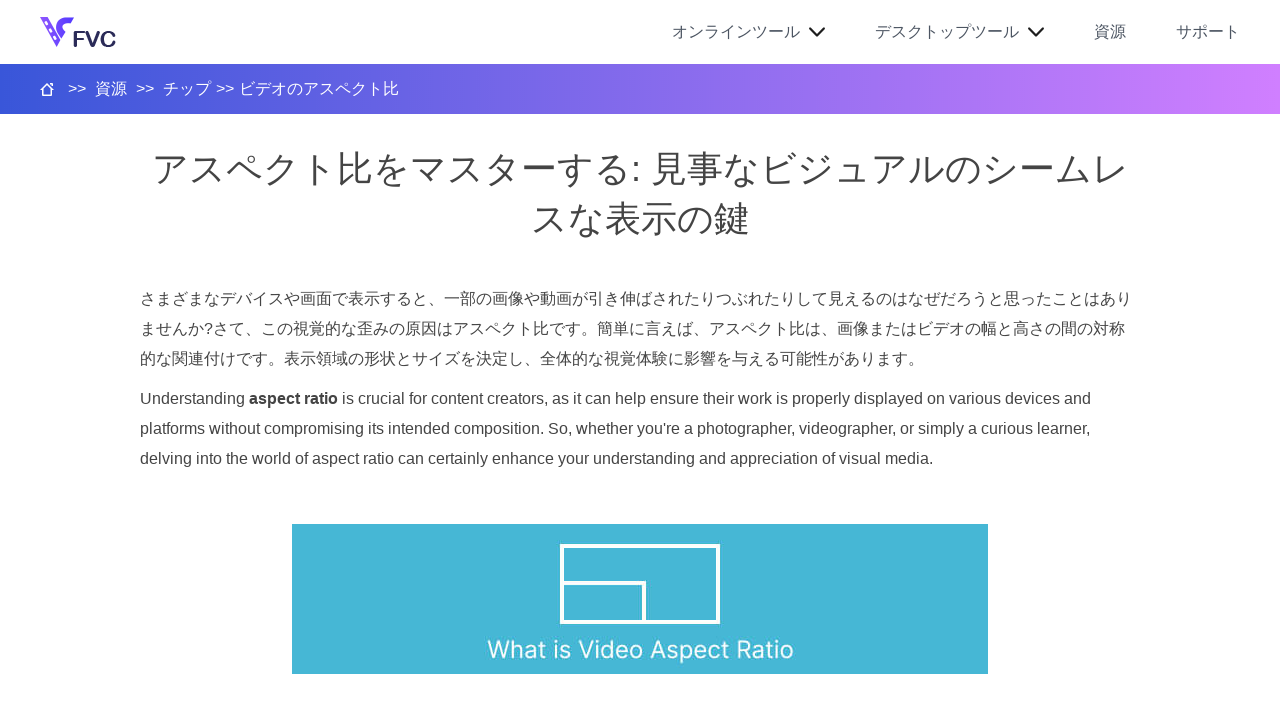

--- FILE ---
content_type: text/html; charset=UTF-8
request_url: https://www.free-videoconverter.net/ja/tips/video-aspect-ratio/
body_size: 10984
content:
<!DOCTYPE html><html lang="ja"><head><meta charset="UTF-8"><meta name="viewport" content="width=device-width, initial-scale=1.0"><meta http-equiv="X-UA-Compatible" content="ie=edge"><title>アスペクト比の説明: ビジュアル デザインの重要な要素のガイド</title><link rel="shortcut icon" href="/favicon.ico" type="image/x-icon" /><link rel="stylesheet" href="https://www.free-videoconverter.net/wp-content/themes/free-videoconverter.net/css-new/article.css"><script>(function(w,d,s,l,i){w[l]=w[l]||[];w[l].push({'gtm.start':new Date().getTime(),event:'gtm.js'});var f=d.getElementsByTagName(s)[0],j=d.createElement(s),dl=l!='dataLayer'?'&l='+l:'';j.async=true;j.src='https://www.googletagmanager.com/gtm.js?id='+i+dl;f.parentNode.insertBefore(j,f);})(window,document,'script','dataLayer','GTM-K898DJL');</script><meta name='robots' content='index, follow, max-image-preview:large, max-snippet:-1, max-video-preview:-1' /> <style>img:is([sizes="auto" i], [sizes^="auto," i]) { contain-intrinsic-size: 3000px 1500px }</style> <meta name="description" content="アスペクト比の基本と、画像やビデオのサイズと形状を決定する際のその役割について学びます。視覚的にインパクトのあるコンテンツの最適な表示を実現する方法を発見してください。" /> <link rel="canonical" href="https://www.free-videoconverter.net/ja/tips/video-aspect-ratio/" /> <style id='classic-theme-styles-inline-css' type='text/css'>/*! This file is auto-generated */.wp-block-button__link{color:#fff;background-color:#32373c;border-radius:9999px;box-shadow:none;text-decoration:none;padding:calc(.667em + 2px) calc(1.333em + 2px);font-size:1.125em}.wp-block-file__button{background:#32373c;color:#fff;text-decoration:none}</style><link rel='stylesheet' id='trp-language-switcher-style-css' href='https://www.free-videoconverter.net/wp-content/plugins/translatepress-multilingual/assets/css/trp-language-switcher.css?ver=3.0.5' type='text/css' media='all' /><link rel='shortlink' href='https://www.free-videoconverter.net/ja/?p=24324' /><link rel="alternate" hreflang="en-US" href="https://www.free-videoconverter.net/tips/video-aspect-ratio/"/><link rel="alternate" hreflang="zh-CN" href="https://www.free-videoconverter.net/zh_cn/tips/video-aspect-ratio/"/><link rel="alternate" hreflang="ar" href="https://www.free-videoconverter.net/ar/tips/video-aspect-ratio/"/><link rel="alternate" hreflang="ca" href="https://www.free-videoconverter.net/ca/tips/video-aspect-ratio/"/><link rel="alternate" hreflang="cs-CZ" href="https://www.free-videoconverter.net/cs/tips/video-aspect-ratio/"/><link rel="alternate" hreflang="da-DK" href="https://www.free-videoconverter.net/da/tips/video-aspect-ratio/"/><link rel="alternate" hreflang="de-DE" href="https://www.free-videoconverter.net/de/tips/video-aspect-ratio/"/><link rel="alternate" hreflang="el" href="https://www.free-videoconverter.net/el/tips/video-aspect-ratio/"/><link rel="alternate" hreflang="es-ES" href="https://www.free-videoconverter.net/es/tips/video-aspect-ratio/"/><link rel="alternate" hreflang="fa-IR" href="https://www.free-videoconverter.net/fa/tips/video-aspect-ratio/"/><link rel="alternate" hreflang="fi" href="https://www.free-videoconverter.net/fi/tips/video-aspect-ratio/"/><link rel="alternate" hreflang="fr-FR" href="https://www.free-videoconverter.net/fr/tips/video-aspect-ratio/"/><link rel="alternate" hreflang="he-IL" href="https://www.free-videoconverter.net/he/tips/video-aspect-ratio/"/><link rel="alternate" hreflang="hi-IN" href="https://www.free-videoconverter.net/hi/tips/video-aspect-ratio/"/><link rel="alternate" hreflang="hr" href="https://www.free-videoconverter.net/hr/tips/video-aspect-ratio/"/><link rel="alternate" hreflang="id-ID" href="https://www.free-videoconverter.net/id/tips/video-aspect-ratio/"/><link rel="alternate" hreflang="it-IT" href="https://www.free-videoconverter.net/it/tips/video-aspect-ratio/"/><link rel="alternate" hreflang="ja" href="https://www.free-videoconverter.net/ja/tips/video-aspect-ratio/"/><link rel="alternate" hreflang="ko-KR" href="https://www.free-videoconverter.net/ko/tips/video-aspect-ratio/"/><link rel="alternate" hreflang="ms-MY" href="https://www.free-videoconverter.net/ms/tips/video-aspect-ratio/"/><link rel="alternate" hreflang="nb-NO" href="https://www.free-videoconverter.net/nb/tips/video-aspect-ratio/"/><link rel="alternate" hreflang="nl-NL" href="https://www.free-videoconverter.net/nl/tips/video-aspect-ratio/"/><link rel="alternate" hreflang="hu-HU" href="https://www.free-videoconverter.net/hu/tips/video-aspect-ratio/"/><link rel="alternate" hreflang="pl-PL" href="https://www.free-videoconverter.net/pl/tips/video-aspect-ratio/"/><link rel="alternate" hreflang="pt-BR" href="https://www.free-videoconverter.net/pt/tips/video-aspect-ratio/"/><link rel="alternate" hreflang="ro-RO" href="https://www.free-videoconverter.net/ro/tips/video-aspect-ratio/"/><link rel="alternate" hreflang="ru-RU" href="https://www.free-videoconverter.net/ru/tips/video-aspect-ratio/"/><link rel="alternate" hreflang="sv-SE" href="https://www.free-videoconverter.net/sv/tips/video-aspect-ratio/"/><link rel="alternate" hreflang="th" href="https://www.free-videoconverter.net/th/tips/video-aspect-ratio/"/><link rel="alternate" hreflang="tr-TR" href="https://www.free-videoconverter.net/tr/tips/video-aspect-ratio/"/><link rel="alternate" hreflang="vi" href="https://www.free-videoconverter.net/vi/tips/video-aspect-ratio/"/><link rel="alternate" hreflang="zh-TW" href="https://www.free-videoconverter.net/zh_tw/tips/video-aspect-ratio/"/><link rel="alternate" hreflang="en" href="https://www.free-videoconverter.net/tips/video-aspect-ratio/"/><link rel="alternate" hreflang="zh" href="https://www.free-videoconverter.net/zh_cn/tips/video-aspect-ratio/"/><link rel="alternate" hreflang="cs" href="https://www.free-videoconverter.net/cs/tips/video-aspect-ratio/"/><link rel="alternate" hreflang="da" href="https://www.free-videoconverter.net/da/tips/video-aspect-ratio/"/><link rel="alternate" hreflang="de" href="https://www.free-videoconverter.net/de/tips/video-aspect-ratio/"/><link rel="alternate" hreflang="es" href="https://www.free-videoconverter.net/es/tips/video-aspect-ratio/"/><link rel="alternate" hreflang="fa" href="https://www.free-videoconverter.net/fa/tips/video-aspect-ratio/"/><link rel="alternate" hreflang="fr" href="https://www.free-videoconverter.net/fr/tips/video-aspect-ratio/"/><link rel="alternate" hreflang="he" href="https://www.free-videoconverter.net/he/tips/video-aspect-ratio/"/><link rel="alternate" hreflang="hi" href="https://www.free-videoconverter.net/hi/tips/video-aspect-ratio/"/><link rel="alternate" hreflang="id" href="https://www.free-videoconverter.net/id/tips/video-aspect-ratio/"/><link rel="alternate" hreflang="it" href="https://www.free-videoconverter.net/it/tips/video-aspect-ratio/"/><link rel="alternate" hreflang="ko" href="https://www.free-videoconverter.net/ko/tips/video-aspect-ratio/"/><link rel="alternate" hreflang="ms" href="https://www.free-videoconverter.net/ms/tips/video-aspect-ratio/"/><link rel="alternate" hreflang="nb" href="https://www.free-videoconverter.net/nb/tips/video-aspect-ratio/"/><link rel="alternate" hreflang="nl" href="https://www.free-videoconverter.net/nl/tips/video-aspect-ratio/"/><link rel="alternate" hreflang="hu" href="https://www.free-videoconverter.net/hu/tips/video-aspect-ratio/"/><link rel="alternate" hreflang="pl" href="https://www.free-videoconverter.net/pl/tips/video-aspect-ratio/"/><link rel="alternate" hreflang="pt" href="https://www.free-videoconverter.net/pt/tips/video-aspect-ratio/"/><link rel="alternate" hreflang="ro" href="https://www.free-videoconverter.net/ro/tips/video-aspect-ratio/"/><link rel="alternate" hreflang="ru" href="https://www.free-videoconverter.net/ru/tips/video-aspect-ratio/"/><link rel="alternate" hreflang="sv" href="https://www.free-videoconverter.net/sv/tips/video-aspect-ratio/"/><link rel="alternate" hreflang="tr" href="https://www.free-videoconverter.net/tr/tips/video-aspect-ratio/"/><link rel="alternate" hreflang="x-default" href="https://www.free-videoconverter.net/tips/video-aspect-ratio/"/><script type="application/ld+json" class="saswp-schema-markup-output">[
    {
        "@context": "https:\/\/schema.org\/",
        "@type": "FAQPage",
        "headline": "Aspect Ratio Explained: A Guide to Crucial Elements of Visual Design",
        "datePublished": "2023-03-21T00:00:00Z",
        "dateModified": "2023-03-21T00:00:00Z",
        "dateCreated": "2023-03-21T00:00:00Z",
        "mainEntity": [
            {
                "@type": "Question",
                "name": "\u52d5\u753b\u306e\u30b5\u30a4\u30ba\u306f\u901a\u5e38\u3069\u306e\u3088\u3046\u306b\u8868\u3055\u308c\u307e\u3059\u304b?",
                "acceptedAnswer": {
                    "@type": "Answer",
                    "text": "\u30d3\u30c7\u30aa\u306e\u30b5\u30a4\u30ba\u306f\u3001\u901a\u5e38\u3001\u300c\u00d7\u300d\u8a18\u53f7\u3067\u533a\u5207\u3089\u308c\u305f 2 \u3064\u306e\u6570\u5b57\u3067\u8868\u3055\u308c\u307e\u3059\u3002\u305f\u3068\u3048\u3070\u3001\u30b5\u30a4\u30ba\u304c 1920 \u00d7 1080 \u306e\u30d3\u30c7\u30aa\u306f\u3001\u30d3\u30c7\u30aa\u306e\u5e45\u304c 1920 \u30d4\u30af\u30bb\u30eb\u3001\u9ad8\u3055\u304c 1080 \u30d4\u30af\u30bb\u30eb\u3067\u3042\u308b\u3053\u3068\u3092\u610f\u5473\u3057\u307e\u3059\u3002"
                }
            },
            {
                "@type": "Question",
                "name": "\u7e26\u9577\u306e\u52d5\u753b\u30b5\u30a4\u30ba\u304c\u4e00\u822c\u7684\u306b\u4f7f\u7528\u3055\u308c\u308b\u5834\u6240\u306f\u3069\u3053\u3067\u3059\u304b?",
                "acceptedAnswer": {
                    "@type": "Answer",
                    "text": "Instagram\u3001Snapchat\u3001TikTok\u3001Facebook \u306a\u3069\u306e\u30bd\u30fc\u30b7\u30e3\u30eb \u30e1\u30c7\u30a3\u30a2 \u30d7\u30e9\u30c3\u30c8\u30d5\u30a9\u30fc\u30e0\u3067\u306f\u3001\u7e26\u9577\u306e\u30d3\u30c7\u30aa \u30b5\u30a4\u30ba\u304c\u4e00\u822c\u7684\u306b\u4f7f\u7528\u3055\u308c\u307e\u3059\u3002\u7e26\u9577\u306e\u30d3\u30c7\u30aa\u306f\u3001\u30e2\u30d0\u30a4\u30eb\u3067\u306e\u8996\u8074\u306b\u9069\u3057\u3066\u3044\u307e\u3059\u3002"
                }
            },
            {
                "@type": "Question",
                "name": "\u7e26\u65b9\u5411\u306e\u52d5\u753b\u30b5\u30a4\u30ba\u304c\u4e00\u822c\u7684\u306b\u4f7f\u7528\u3055\u308c\u308b\u5834\u6240\u306f?",
                "acceptedAnswer": {
                    "@type": "Answer",
                    "text": "\u7e26\u306e\u30a2\u30b9\u30da\u30af\u30c8\u6bd4\u306f\u3001Instagram\u3001TikTok\u3001Snapchat\u3001Facebook \u306a\u3069\u306e\u30bd\u30fc\u30b7\u30e3\u30eb \u30e1\u30c7\u30a3\u30a2 \u30d7\u30e9\u30c3\u30c8\u30d5\u30a9\u30fc\u30e0\u3067\u4e00\u822c\u7684\u306b\u4f7f\u7528\u3055\u308c\u3066\u304a\u308a\u3001\u30e2\u30d0\u30a4\u30eb\u3067\u306e\u8868\u793a\u306b\u306f\u7e26\u306e\u52d5\u753b\u3084\u753b\u50cf\u304c\u9069\u3057\u3066\u3044\u307e\u3059\u3002"
                }
            }
        ],
        "image": [
            {
                "@type": "ImageObject",
                "@id": "https:\/\/www.free-videoconverter.net\/ja\/tips\/video-aspect-ratio\/#primaryimage",
                "url": "https:\/\/www.free-videoconverter.net\/images\/2023\/03\/video-aspect-ratio-s.jpg",
                "width": "270",
                "height": "141",
                "caption": "Video Aspect Ratio s"
            }
        ]
    },
    {
        "@context": "https:\/\/schema.org\/",
        "@type": "TechArticle",
        "@id": "https:\/\/www.free-videoconverter.net\/ja\/tips\/video-aspect-ratio\/#TechArticle",
        "url": "https:\/\/www.free-videoconverter.net\/ja\/tips\/video-aspect-ratio\/",
        "inLanguage": "ja",
        "mainEntityOfPage": "https:\/\/www.free-videoconverter.net\/ja\/tips\/video-aspect-ratio\/",
        "headline": "Aspect Ratio Explained: A Guide to Crucial Elements of Visual Design",
        "description": "\u30a2\u30b9\u30da\u30af\u30c8\u6bd4\u306e\u57fa\u672c\u3068\u3001\u753b\u50cf\u3084\u30d3\u30c7\u30aa\u306e\u30b5\u30a4\u30ba\u3068\u5f62\u72b6\u3092\u6c7a\u5b9a\u3059\u308b\u969b\u306e\u305d\u306e\u5f79\u5272\u306b\u3064\u3044\u3066\u5b66\u3073\u307e\u3059\u3002\u8996\u899a\u7684\u306b\u30a4\u30f3\u30d1\u30af\u30c8\u306e\u3042\u308b\u30b3\u30f3\u30c6\u30f3\u30c4\u306e\u6700\u9069\u306a\u8868\u793a\u3092\u5b9f\u73fe\u3059\u308b\u65b9\u6cd5\u3092\u767a\u898b\u3057\u3066\u304f\u3060\u3055\u3044\u3002",
        "articleBody": " \u30d3\u30c7\u30aa\u30b3\u30f3\u30d0\u30fc\u30bf\u30fc\u7a76\u6975 \u30d3\u30c7\u30aa\/\u30aa\u30fc\u30c7\u30a3\u30aa\u3092\u8d85\u9ad8\u901f\u3067 1000 \u4ee5\u4e0a\u306e\u5f62\u5f0f\u306b\u5909\u63db\u3059\u308b\u30aa\u30fc\u30eb\u30a4\u30f3\u30ef\u30f3\u306e\u30d3\u30c7\u30aa \u30c4\u30fc\u30eb\u30dc\u30c3\u30af\u30b9\u3002 \u7121\u6599\u30c0\u30a6\u30f3\u30ed\u30fc\u30c9 \u5b89\u5168\u306a\u30c0\u30a6\u30f3\u30ed\u30fc\u30c9 Free Download Secure Download ",
        "keywords": "",
        "datePublished": "2023-03-27T14:41:29+08:00",
        "dateModified": "2023-03-27T14:41:29+08:00",
        "author": {
            "@type": "Person",
            "name": "\u30a2\u30ea\u30a2\u30c7\u30a4\u30d3\u30b9",
            "url": "https:\/\/www.free-videoconverter.net\/ja\/editor\/aria-davis\/",
            "sameAs": [],
            "image": {
                "@type": "ImageObject",
                "url": "https:\/\/www.free-videoconverter.net\/images\/resource\/aria-davis.png",
                "height": 171,
                "width": 171
            }
        },
        "editor": {
            "@type": "Person",
            "name": "\u30a2\u30ea\u30a2\u30c7\u30a4\u30d3\u30b9",
            "url": "https:\/\/www.free-videoconverter.net\/ja\/editor\/aria-davis\/",
            "sameAs": [],
            "image": {
                "@type": "ImageObject",
                "url": "https:\/\/www.free-videoconverter.net\/images\/resource\/aria-davis.png",
                "height": 171,
                "width": 171
            }
        },
        "publisher": {
            "@type": "Organization",
            "name": "FVC |\u7121\u6599\u306e\u30d3\u30c7\u30aa\u30b3\u30f3\u30d0\u30fc\u30bf\u30bd\u30d5\u30c8\u30a6\u30a7\u30a2\u30bb\u30f3\u30bf\u30fc",
            "url": "https:\/\/www.free-videoconverter.net",
            "logo": {
                "@type": "ImageObject",
                "url": "http:\/\/www.free-videoconverter.net\/wp-content\/uploads\/2020\/01\/logo.png",
                "width": "76",
                "height": "30"
            }
        },
        "mainEntity": {
            "@type": "ItemList",
            "itemListElement": [
                "Mastering Aspect Ratio: The Key to Stunning Visuals Seamless Display"
            ],
            "itemListOrder": "http:\/\/schema.org\/ItemListOrderAscending ",
            "name": "\u30a2\u30b9\u30da\u30af\u30c8\u6bd4\u306e\u8aac\u660e: \u30d3\u30b8\u30e5\u30a2\u30eb \u30c7\u30b6\u30a4\u30f3\u306e\u91cd\u8981\u306a\u8981\u7d20\u306e\u30ac\u30a4\u30c9"
        },
        "image": [
            {
                "@type": "ImageObject",
                "@id": "https:\/\/www.free-videoconverter.net\/ja\/tips\/video-aspect-ratio\/#primaryimage",
                "url": "https:\/\/www.free-videoconverter.net\/images\/2023\/03\/video-aspect-ratio-s.jpg",
                "width": "270",
                "height": "141",
                "caption": "Video Aspect Ratio s"
            }
        ]
    }
]</script></head><body><noscript><iframe src="https://www.googletagmanager.com/ns.html?id=GTM-K898DJL"height="0" width="0" style="display:none;visibility:hidden"></iframe></noscript><div class="header"> <div class="center clearfix"> <div class="logo"><a href="/ja/"><img src="/images/index/logo.png" loading="lazy" alt="FVC"/></a></div> <i class="purchase"></i> <i class="search"></i> <span class="toggle_nav"></span> <ul class="toggle_nav_box"> <li class="products"><span>オンラインツール</span><i></i> <div class="header_slider"> <div class="slider_inner"> <p class="header_title">ビデオ</p> <ul class="clearfix active"> <li><a href="/ja/free-online-video-converter/">無料のビデオコンバーターオンライン<img src="/images/index/hot.png" loading="lazy" alt="ホット" /></a></li> <li><a href="/ja/free-video-merger/">オンラインでの無料ビデオ合併</a></li> <li><a href="/ja/free-screen-recorder/">無料のスクリーンレコーダーオンライン</a></li> <li><a href="/ja/free-video-compressor/">無料のビデオコンプレッサーオンライン</a></li> <li><a href="/ja/free-video-player/">無料のビデオプレーヤーオンライン</a></li> <li><a href="/ja/free-flv-to-mp4-converter/">無料のFLVからMP4へのコンバーター</a></li> <li><a href="/ja/free-mp4-converter/">無料のMP4コンバーターオンライン</a></li> <li><a href="/ja/free-mkv-converter/">無料の MKV コンバーター オンライン</a></li> <li><a href="/ja/free-mov-converter/">無料の MOV コンバーター オンライン</a></li> </ul> </div> <div class="slider_inner"> <p class="header_title">オーディオ</p> <ul class="clearfix active"> <li><a href="/ja/free-audio-converter/">無料オーディオコンバーターオンライン</a></li> <li><a href="/ja/free-audio-recorder/">無料のオーディオレコーダーオンライン</a></li> <li><a href="/ja/free-mp3-converter/">無料のMP3コンバーターオンライン</a></li> </ul> <p class="header_title">画像</p> <ul class="clearfix active"> <li><a href="/ja/free-background-remover/">無料の背景リムーバー</a></li> <li><a href="/ja/free-watermark-remover/">フリーウォーターマーク削除<img src="/images/index/hot.png" loading="lazy" alt="ホット" /></a></li> <li><a href="/ja/free-image-upscaler/">無料の画像アップスケーラー<img src="/images/index/new.png" loading="lazy" alt="新着" /></a></li> <li><a href="/ja/free-image-converter/">無料の画像コンバーター<img src="/images/index/new.png" loading="lazy" alt="新着" /></a></li> <li><a href="/ja/free-image-compressor/">フリーイメージ圧縮</a></li> <li><a href="/ja/free-heic-to-jpg-png-converter/">無料のHEICからJPGへのコンバーター</a></li> <li><a href="/ja/free-heic-to-png-converter/">無料のHEICからPNGへのコンバーター</a></li> </ul> </div> <div class="slider_inner"> <p class="header_title">もっと</p> <ul> <li><a href="/ja/free-pdf-compressor/">無料PDF圧縮</a></li> <li><a href="/ja/free-dvd-player/">無料のDVDプレーヤーオンライン</a></li> </ul> </div> </div> </li> <li class="products"><span>デスクトップツール</span><i></i> <div class="header_slider"> <div class="slider_inner"> <p>無料のメディアソフトウェア</p> <ul class="clearfix"> <li><a href="/ja/free-ts-converter/">無料のTSコンバーター</a></li> <li><a href="/ja/free-mts-converter/">無料のMTSコンバーター</a></li> <li><a href="/ja/free-flv-to-mp3-converter/">無料のFLVからMP3へのコンバーター</a></li> <li><a href="/ja/free-m2ts-converter/">無料 M2TS コンバーター</a></li> <li><a href="/ja/flac-to-mp3-converter/">無料のFLACからMP3へのコンバーター</a></li> <li><a href="/ja/video-to-gif-maker/">無料ビデオからGIF作成へ</a></li> <li><a href="/ja/free-4k-converter/">無料の4Kコンバーター</a></li> <li><a href="/ja/free-flv-converter/">無料のFLVコンバーター</a></li> <li><a href="/ja/free-3d-converter/">無料の3Dコンバーター</a></li> </ul> </div> <div class="slider_inner feature"> <p>おすすめ商品</p> <ul class="clearfix"> <li><a href="/ja/video-converter-ultimate/"><img src="/images/video-converter-ultimate/logo.png" alt="Video Converter Ultimate ロゴ">ビデオコンバーター究極</a><img src="/images/index/hot.png" loading="lazy" alt="ホット" /></li> <li><a href="/ja/screen-recorder/"><img src="/images/screen-recorder/logo-new.png" alt="スクリーンレコーダー ロゴ">スクリーンレコーダー</a></li> <li><a href="/ja/video-repair/"><img src="/images/video-repair/icon-video-repair.png" alt="ビデオ修復のロゴ">ビデオ修復</a></li> </ul> </div> </div> </li> <li><a href="/ja/resource/">資源</a></li> <li class="support"><a href="/ja/support/">サポート</a></li> </ul> </div></div><div class="header_bg"></div> <div class="bread-crumb"> <div class="container"><a href="/ja/" id="home"></a> <span> &gt;&gt;</span> <a href="/ja/resource/" class="crumb_left">資源</a> <span> &gt;&gt;</span> <a class="crumb_left" href="https://www.free-videoconverter.net/ja/tips/">チップ</a><span> &gt;&gt;</span><span class="crumb_left">ビデオのアスペクト比</span></div> </div> <div class="main-block"><div class="right-box"> <a href="/ja/video-converter-ultimate/" class="title">ビデオコンバーター究極</a> <img decoding="async" src="/images/2024/03/video-converter-ultimate.png" alt="ボックス大" width="200" height="200" /> <p class="info">ビデオ/オーディオを超高速で 1000 以上の形式に変換するオールインワンのビデオ ツールボックス。</p> <a href="/download/video-converter-ultimate.exe" class="win"><i></i>無料ダウンロード</a> <p class="secure"><img src="/images/article/login-security.svg" alt="ログインセキュリティ" width="14" height="14" />安全なダウンロード</p> <a href="/download/mac/mac-video-converter-ultimate.dmg" class="mac"><i></i>無料ダウンロード</a> <p class="secure"><img src="/images/article/login-security.svg" alt="ログインセキュリティ" width="14" height="14" />安全なダウンロード</p></div><div class="left-box"> <div class="content"> <p><i></i><span>目次</span></p> <ul> <li><a href="#part1">パート 1. ビデオのアスペクト比とは</a></li> <li><a href="#part2">パート 2. 一般的なビデオのアスペクト比</a></li> <li><a href="#part3">パート 3. 一般的なプラットフォームのビデオ アスペクト比</a></li> <li><a href="#part4">パート 4. アスペクト比を変更する方法</a></li> <li><a href="#part5">パート 5. ビデオのアスペクト比に関する FAQ</a></li> </ul> </div> </div><div id="article" class="container"> <h1>アスペクト比をマスターする: 見事なビジュアルのシームレスな表示の鍵</h1> <p>さまざまなデバイスや画面で表示すると、一部の画像や動画が引き伸ばされたりつぶれたりして見えるのはなぜだろうと思ったことはありませんか?さて、この視覚的な歪みの原因はアスペクト比です。簡単に言えば、アスペクト比は、画像またはビデオの幅と高さの間の対称的な関連付けです。表示領域の形状とサイズを決定し、全体的な視覚体験に影響を与える可能性があります。 </p> <p>Understanding <strong>aspect ratio</strong> is crucial for content creators, as it can help ensure their work is properly displayed on various devices and platforms without compromising its intended composition. So, whether you're a photographer, videographer, or simply a curious learner, delving into the world of aspect ratio can certainly enhance your understanding and appreciation of visual media.</p> <img fetchpriority="high" decoding="async" src="/images/2023/03/video-aspect-ratio.jpg" alt="ビデオのアスペクト比" width="696" height="150" class="" /> <h2 id="part1">パート 1. ビデオのアスペクト比とは</h2> <p>画像の縦横比は、幅と高さの比率です。 4:3、16:9、3:2 など、コロンで区切られた 2 つの整数として常に表示され、ビデオの縦横比の比率を表します。今日、多くの人々が自分自身でビデオ制作に手を出したいと考えており、その結果、最終製品のレベルが大きく異なります。これは、ビデオが他のビューアやビデオ共有 Web サイトで正しく再生されないことを意味します。プレーヤーのサイズに合わないためにビデオが引き伸ばされたり歪んだりすると、視覚的な品質が向上する可能性があります。</p> <h2 id="part2">パート 2. 一般的なビデオのアスペクト比</h2> <p>アスペクト比は、ビデオ フレームの幅と高さの間の比例関係に関係します。最も一般的なアスペクト比は、4:3、16:9、および 1:1 です。 </p> <h3>アスペクト比1080×1920</h3> <p>1080 × 1920 は、特にモバイル デバイスの分野で目にする一般的なアスペクト比です。この縦横比は、縦向きまたは縦向きとも呼ばれ、幅と高さの間に 9:16 の縦横比の比例関係があります。 TikTok や Instagram などのソーシャル メディア プラットフォームや、モバイル ビデオや広告によく使用されます。したがって、Instagram のアスペクト比チェンジャーとしても機能します。 1080 × 1920 の縦横比は、視聴者がデバイスを回転させなくてもモバイル画面で快適に表示できる縦型コンテンツに適しています。</p> <img loading="lazy" decoding="async" src="/images/2023/03/1080-1920-dimension.jpg" alt="1080 1920 次元" width="700" height="394" /> <h3>16:9 アスペクト比</h3> <p>16:9 は、多くのビデオや TV ディスプレイで見られる、一般的に使用されるアスペクト比です。高さよりも幅が広いため、ワイドスクリーンとも呼ばれます。この縦横比は、幅と高さが 16:9 の比例関係にあるため、HDTV、ラップトップ、デスクトップ モニターなどの最新のデバイスでの表示に最適です。没入型で魅力的な映画のような視聴体験を提供するため、映画業界、ストリーミング サービス、YouTube などのビデオ共有プラットフォームで一般的に使用されています。 </p> <h3>4:3 アスペクト比</h3> <p>4:3 の縦横比は、特定のディスプレイやビデオで見られる、より古く、より伝統的な縦横比です。この縦横比は、幅と高さが 4:3 の比例関係にあり、より広い 16:9 の縦横比に比べてより正方形になります。 4:3 のアスペクト比は、古い映画やレトロなビデオ ゲームなどの特定のコンテキストで今でも見られ、懐かしさやビンテージの魅力を呼び起こすことができます。 </p> <img loading="lazy" decoding="async" src="/images/2023/03/aspect-ratios.jpg" alt="アスペクト比" width="700" height="428" /> <h2 id="part3">パート 3. 一般的なプラットフォームのビデオ アスペクト比</h2> <p>アスペクト比は、ソーシャル メディア、ストリーミング サービス、ビデオ共有サイトなどの人気のあるプラットフォームのコンテンツを作成する際に考慮すべき重要な要素です。各プラットフォームには、アスペクト比に関する独自の仕様と要件があり、それらに準拠しないと、コンテンツの表示が不十分になったり、歪んだりする可能性があります。 </p> <h3>Instagramのアスペクト比</h3> <p>Instagram で推奨されるアスペクト比は 1:1 で、スクエア アスペクト比としても知られています。これは、Instagram ビデオの寸法が等しくなければならないことを意味し、正方形を作成します。ただし、Instagram は、縦型動画の 4:5、16:9、9:16 など、他の縦横比もサポートしています。それでも、Instagram の最適な縦横比は 1:1 です。 </p> <h3>TikTok アスペクト比</h3> <p>TikTok は人気のある動画共有アプリで、動画のアスペクト比が独自に設定されています。 TikTok ビデオの推奨アスペクト比は 9:16 で、これは縦または縦のアスペクト比としても知られています。これは、TikTok ビデオのサイズが幅よりも高さが高く、モバイル デバイスで回転せずに表示できるように設計されていることを意味します。 TikTok ビデオの垂直フォーマットは、クローズアップ ショットをキャプチャしたり、個々の被写体を紹介したりするのに最適であり、フィードを片手で簡単にスクロールすることもできます。 </p> <h3>Facebookのアスペクト比 </h3> <p>Facebook は、写真とビデオの両方でさまざまな縦横比をサポートしています。写真の場合、推奨される縦横比は 4:5 です。これは、幅よりも高さが高くなっています。この Facebook ビデオ ディメンションは、縦向きの画像に適していて、十分な大きさの画像サイズとニュース フィードでの見やすさのバランスが取れています。アスペクト比の映画の場合、Facebook は 16:9、9:16、1:1 などの複数のアスペクト比をサポートしています。 16:9 の縦横比はワイドスクリーン ビデオに最適ですが、9:16 の縦横比は縦型または縦向きのビデオに最適です。正方形の画像を作成する 1:1 の縦横比は、Facebook の動画にもよく使用されます。</p> <h3>Twitterのアスペクト比</h3> <p>Twitter はまた、写真とビデオの両方でさまざまなアスペクト比をサポートしています。写真の場合、推奨される縦横比は 2:1 または 1200 × 600 ピクセルです。この縦横比は、横向きの画像に適したワイドなパノラマ ビューを提供します。動画の場合、Twitter は 16:9、1:1、9:16 など、複数の縦横比をサポートしています。 16:9 の縦横比はワイドスクリーンの Twitter ビデオのサイズに最適ですが、1:1 の縦横比は正方形のビデオに一般的に使用されます。 9:16 の縦横比は、縦向きまたは縦向きのビデオに最適です。 </p> <h2 id="part4">パート 4. アスペクト比を変更する方法</h2> <p>Using <a href='/ja/video-converter-ultimate/'>FVC Video Converter Ultimate</a>, you may quickly and effortlessly adjust the video's aspect ratio or dimensions without losing image or sound quality. This program makes it simple to adjust the width and height of your films to fit your needs. FVC Video Converter Ultimate's intuitive interface makes it easy to modify the video's aspect ratio for a certain platform or to customize the video's measurements to meet your project. It's a go-to for anyone looking for a dependable and effective video editing solution because of its intuitive UI and extensive feature set.</p> <p><span>Step 1. Acquire the software</span></p> <p>Downloading and installing FVC Video Converter Ultimate is the first step in cropping your videos. To get started, select your operating system from the list and then click the <span>Free Download</span> button.</p> <div class="down-btn"> <p><a class="win" href="https://www.free-videoconverter.net/download/video-converter-ultimate.exe">無料ダウンロード<span>Windows 7 以降対応</span></a><span>安全なダウンロード</span></p> <p><a class="mac" href="https://www.free-videoconverter.net/download/mac/mac-video-converter-ultimate.dmg">無料ダウンロード<span>MacOS 10.7 以降に対応</span></a><span>安全なダウンロード</span></p> </div> <p><span>Step 2. Import a video</span></p> <p>After the software has been installed, launch it, and select the <span>Toolbox</span> menu option. If you want to crop a video or change its aspect ratio, you can do it by choosing the Video Cropper option. To add a video for cropping, click the <span>plus</span> sign button in the upload field.</p> <img loading="lazy" decoding="async" src="/images/2023/03/upload-video.jpg" alt="ビデオのアップロード" width="700" height="422" /> <p><span>Step 3. Change the aspect ratio</span></p> <p>次のステップは、ビデオのアスペクト比を選択することです。ビデオ プレーヤーのすぐ下に比率セレクター メニューがあり、好きなアスペクト比を選択できます。ムービーの縦横比を変更するには、ボックスの角をドラッグします。</p> <img loading="lazy" decoding="async" src="/images/2023/03/choose-aspect-ratio.jpg" alt="アスペクト比を選択" width="700" height="428" /> <p><span>Step 4. Get the edited video</span></p> <p>In order to export your edited video file, click the <span>Export</span> button in the toolbar's lower right corner once you're satisfied with your crop. It's an exceptional way to show off your video editing abilities to your friends and family, so be sure to publish it on social media.</p> <img loading="lazy" decoding="async" src="/images/2023/03/export-eedited-video.jpg" alt="編集したビデオのエクスポート" width="700" height="416" /> <p><span>関連記事</span></p> <p><a href='/ja/tips/video-resolution/'>What Is Video Resolution: In-Depth Insight of Resolution &#038; More</a></p> <p><a href='/ja/tips/mkv-vs-mp4/'>MKV vs MP4 – Comparison between MKV and MP4</a></p> <h2 id="part5">パート 5. ビデオのアスペクト比に関する FAQ</h2> <div class="faq"> <h3></h3> <div class="faq-item"> <p class="question">動画のサイズは通常どのように表されますか?</p> <p class="answer"></p> </div> <div class="faq-item"> <p class="question">縦長の動画サイズが一般的に使用される場所はどこですか?</p> <p class="answer">Instagram、Snapchat、TikTok、Facebook などのソーシャル メディア プラットフォームでは、縦長のビデオ サイズが一般的に使用されます。縦長のビデオは、モバイルでの視聴に適しています。</p> </div> <div class="faq-item"> <p class="question">縦方向の動画サイズが一般的に使用される場所は?</p> <p class="answer">縦のアスペクト比は、Instagram、TikTok、Snapchat、Facebook などのソーシャル メディア プラットフォームで一般的に使用されており、モバイルでの表示には縦の動画や画像が適しています。</p> </div> </div> <h2 id="part">結論</h2> <p>Video <strong>aspect ratio</strong> is an important consideration when creating videos, as it determines the size and proportion of the video frame. The most common aspect ratios for videos include 16:9 for landscape orientation and 9:16 or 4:5 for portrait orientation. Choosing the appropriate aspect ratio for your video depends on the intended use and platform on which it will be viewed.</p> <div id="author_nav" class="container"><a id="author_section" href="https://www.free-videoconverter.net/ja/editor/aria-davis/">アリアデイビス</a><span id="date_section">2023年3月27日</span><div class="category_section"><a href="https://www.free-videoconverter.net/ja/tips/">チップ</a></div></div> <div class="stars-container container"> <div id="starlist"> <ul> <li class="light"><a href="javascript:;">1</a></li> <li class="light"><a href="javascript:;">2</a></li> <li class="light"><a href="javascript:;">3</a></li> <li class="light"><a href="javascript:;">4</a></li> <li class="light"><a href="javascript:;">5</a></li> </ul> <p id="showPanel">優れた</p> <p id="rating"><span>Rating: 4.8 / 5 (based on 416 votes)</span></p> </div> </div> <div id="related_articles"> <div class="container"> <div id="more_reading">もっと読む</div> <ul> <li> <a href="https://www.free-videoconverter.net/ja/tips/video-length-information/"> <img decoding="async" src="https://www.free-videoconverter.net/images/2023/03/video-length-information-s.jpg" class="attachment-full size-full wp-post-image" alt="ビデオの長さ情報" /></a> <a href="https://www.free-videoconverter.net/ja/tips/video-length-information/">Instagram、TikTok、Twitterの動画の長さの基準</a> <p>Twitter、TikTok、Instagramの動画の長さの基準を知りたいですか？私たちはあなたのためにそれに答えます。各プラットフォームの標準について詳しくは、こちらをご覧ください。</p> </li> <li> <a href="https://www.free-videoconverter.net/ja/tips/what-is-metadata/"> <img decoding="async" src="https://www.free-videoconverter.net/images/2022/02/what-is-metadata-s.jpg" class="attachment-full size-full wp-post-image" alt="メタデータとは" /></a> <a href="https://www.free-videoconverter.net/ja/tips/what-is-metadata/">メタデータとは：メタデータに関する基本情報を学ぶ</a> <p>メタデータとは何ですか？これは重要ですか？メタデータの部分は何ですか？同じ質問がありますか？この記事では、メタデータに関する基本的な情報を学習します。</p> </li> <li> <a href="https://www.free-videoconverter.net/ja/tips/audio-and-video-out-of-sync/"> <img decoding="async" src="https://www.free-videoconverter.net/images/2021/10/audio-and-video-out-of-sync-s.jpg" class="attachment-full size-full wp-post-image" alt="オーディオとビデオが同期していません" /></a> <a href="https://www.free-videoconverter.net/ja/tips/audio-and-video-out-of-sync/">[簡単]同期していないオーディオとビデオを修正する方法</a> <p>ストリームを明日スケジュールする予定であるが、セットアップを確認すると、オーディオとビデオが同期していないとします。この懸念について詳しく知るために、この記事を読んでください。</p> </li> </ul> </div> </div> </div> </div></div><div class="background-footer"> <div class="footer"> <div class="footer-part"> <a class="footer_logo" href="/ja/"> <img src="/images/index/logo-light.png" alt="ロゴ"> </a> <a class="footer_btn down_btn" href="/ja/download/"><i></i>ダウンロードセンター</a> <div class="language"> <p><i></i><span>English</span><i></i></p> <div> <a class="notranslate" href="/ja/">英語</a> <a href="/ar/">アラビア語 </a> <a href="/ca/">カタロニア語</a> <a href="/cs/">チェコ</a> <a href="/da/">デンマーク語</a> <a href="/de/">ドイツ人</a> <a href="/el/">ギリシャ語</a> <a href="/es/">スペイン語</a> <a href="/fa/">ペルシア語</a> <a href="/fi/">フィンランド語</a> <a href="/fr/">フランス語 </a> <a href="/he/">ヘブライ語</a> <a href="/hi/">ヒンディー語</a> <a href="/hr/">クロアチア語</a> <a href="/id/">インドネシア語</a> <a href="/it/">イタリア語</a> <a href="/ja/">日本語</a> <a href="/ko/">韓国語</a> <a href="/ms/">マレー語</a> <a href="/nb/">ノルウェー語</a> <a href="/nl/">オランダの</a> <a href="/hu/">ハンガリー語</a> <a href="/pl/">研磨</a> <a href="/pt/">ポルトガル語</a> <a href="/ro/">ルーマニア語</a> <a href="/ru/">ロシア</a> <a href="/sv/">スウェーデンの</a><a href="/th/">タイ語</a> <a href="/tr/">トルコ語</a> <a href="/vi/">ベトナム語</a> <a href="/zh_cn/">中国語（簡体字）</a> <a href="/zh_tw/">中国語（繁体字）</a> </div> </div> </div> <div class="footer-part"> <div class="footer-list"> <p class="title">製品 <i></i></p> <ul> <li><a href="/ja/free-ts-converter/">無料のTSコンバーター</a></li> <li><a href="/ja/free-flv-to-mp4-converter/">無料のFLVからMP4へのコンバーター</a></li> <li><a href="/ja/video-to-gif-maker/">無料ビデオからGIF作成へ</a></li> <li><a href="/ja/free-online-video-converter/">無料のビデオコンバーターオンライン</a></li> <li><a href="/ja/free-video-merger/">無料のビデオ合併</a></li> <li><a href="/ja/free-video-compressor/">無料ビデオ圧縮</a></li> <li><a href="/ja/free-screen-recorder/">無料のスクリーンレコーダー</a></li> <li><a href="/ja/free-video-player/">無料のビデオプレーヤー</a></li> </ul> </div> <div class="footer-list"> <p class="title">人気ソリューション <i></i></p> <ul> <li><a href="/ja/screen-recording/convert-zoom-recording-to-mp4/">ズーム録画をMP4に変換する</a></li> <li><a href="/ja/screen-recording/secret-screen-recorder-review/">秘密のスクリーンレコーダーレビュー</a></li> <li><a href="/ja/mp4-converting/mp4-to-amv/">MP4からAMV</a></li> <li><a href="/ja/image-editing/remove-deviantart-watermark/">DeviantArt透かしを削除する</a></li> <li><a href="/ja/repair-video/html5-video-file-not-found/">HTML5 ビデオが見つかりません</a> </li> <li><a href="/ja/image-editing/vance-ai-image-enhancer/">Vance AI イメージエンハンサー</a> </li> <li><a href="/ja/player/4k-uhd-video-player/">4KUHDビデオプレーヤー</a> </li> <li><a href="/ja/repair-video/how-to-repair-mp4/">MP4を修復する方法</a></li> </ul> </div> <div class="footer-list"> <p class="title">会社情報 <i></i></p> <ul> <li><a href="/ja/about/" rel="nofollow">私たちに関しては</a></li> <li><a href="/ja/contact/" rel="nofollow">お問い合わせ</a></li> <li><a href="/ja/support/" rel="nofollow">サポート</a></li> <li><a href="/ja/resource/">資源</a></li> </ul> </div> </div> <div style="clear:both;"></div> </div> <p id="copyright">著作権 © 2026 FVC Studio。無断複写・転載を禁じます。</p></div><template id="tp-language" data-tp-language="ja"></template><script type="speculationrules">{"prefetch":[{"source":"document","where":{"and":[{"href_matches":"\/ja\/*"},{"not":{"href_matches":["\/wp-*.php","\/wp-admin\/*","\/images\/*","\/wp-content\/*","\/wp-content\/plugins\/*","\/wp-content\/themes\/free-videoconverter.net\/*","\/ja\/*\\?(.+)"]}},{"not":{"selector_matches":"a[rel~=\"nofollow\"]"}},{"not":{"selector_matches":".no-prefetch, .no-prefetch a"}}]},"eagerness":"conservative"}]}</script><script src="https://www.free-videoconverter.net/wp-content/themes/free-videoconverter.net/js-new/article.js"></script></body></html>